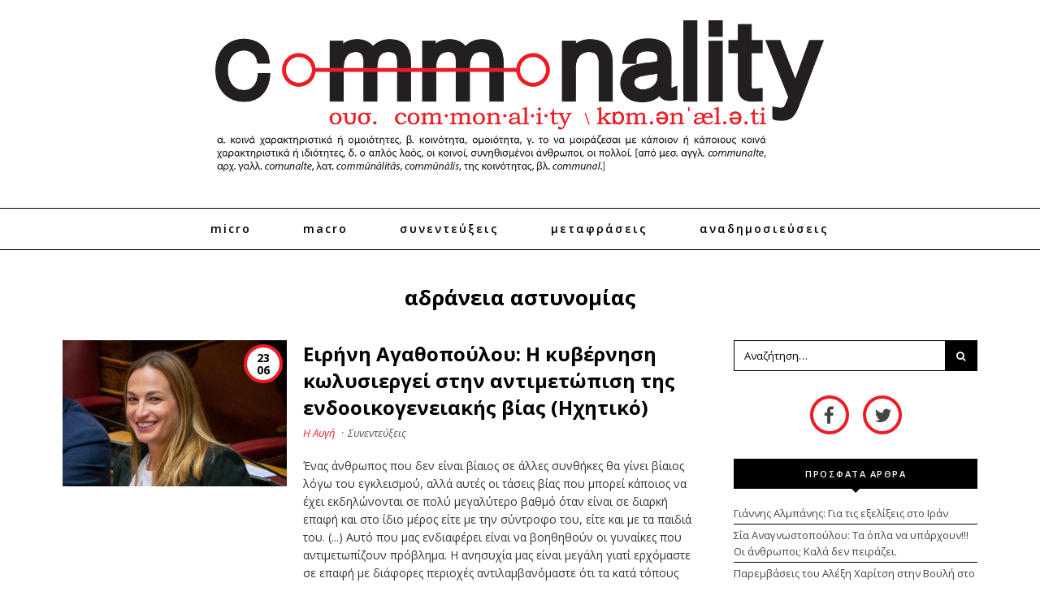

--- FILE ---
content_type: text/html; charset=UTF-8
request_url: https://commonality.gr/tag/adraneia-astynomias/
body_size: 11661
content:
<!doctype html><html lang="el">
<head>
	<meta charset="UTF-8">
	<meta name="viewport" content="width=device-width, initial-scale=1">
	<link rel="pingback" href="https://commonality.gr/xmlrpc.php">
	<!--[if lt IE 9]><script src="https://commonality.gr/wp-content/themes/wpex-noir/js/html5.js"></script><![endif]-->
	<link rel="profile" href="https://gmpg.org/xfn/11">
	<meta name="robots" content="index, follow, max-image-preview:large, max-snippet:-1, max-video-preview:-1">
	<style>img:is([sizes="auto" i], [sizes^="auto," i]) { contain-intrinsic-size: 3000px 1500px }</style>
	
	<!-- This site is optimized with the Yoast SEO plugin v26.1.1 - https://yoast.com/wordpress/plugins/seo/ -->
	<title>Αδράνεια Αστυνομίας Σελίδα 1 από 1 - Commonality</title>
	<link rel="canonical" href="https://commonality.gr/tag/adraneia-astynomias/">
	<meta property="og:locale" content="el_GR">
	<meta property="og:type" content="article">
	<meta property="og:title" content="Αδράνεια Αστυνομίας Σελίδα 1 από 1 - Commonality">
	<meta property="og:url" content="https://commonality.gr/tag/adraneia-astynomias/">
	<meta property="og:site_name" content="Commonality">
	<meta name="twitter:card" content="summary_large_image">
	<meta name="twitter:site" content="@commonalitygr">
	<script type="application/ld+json" class="yoast-schema-graph">{"@context":"https://schema.org","@graph":[{"@type":"CollectionPage","@id":"https://commonality.gr/tag/adraneia-astynomias/","url":"https://commonality.gr/tag/adraneia-astynomias/","name":"Αδράνεια Αστυνομίας Σελίδα 1 από 1 - Commonality","isPartOf":{"@id":"https://commonality.gr/#website"},"primaryImageOfPage":{"@id":"https://commonality.gr/tag/adraneia-astynomias/#primaryimage"},"image":{"@id":"https://commonality.gr/tag/adraneia-astynomias/#primaryimage"},"thumbnailUrl":"https://cdn.imghaste.com/commonality.gr/wp-content/uploads/2020/06/225.jpg","breadcrumb":{"@id":"https://commonality.gr/tag/adraneia-astynomias/#breadcrumb"},"inLanguage":"el"},{"@type":"ImageObject","inLanguage":"el","@id":"https://commonality.gr/tag/adraneia-astynomias/#primaryimage","url":"https://cdn.imghaste.com/commonality.gr/wp-content/uploads/2020/06/225.jpg","contentUrl":"https://cdn.imghaste.com/commonality.gr/wp-content/uploads/2020/06/225.jpg","width":696,"height":454},{"@type":"BreadcrumbList","@id":"https://commonality.gr/tag/adraneia-astynomias/#breadcrumb","itemListElement":[{"@type":"ListItem","position":1,"name":"Home","item":"https://commonality.gr/"},{"@type":"ListItem","position":2,"name":"Αδράνεια Αστυνομίας"}]},{"@type":"WebSite","@id":"https://commonality.gr/#website","url":"https://commonality.gr/","name":"Commonality","description":"Περιοδικό Γνώμης","potentialAction":[{"@type":"SearchAction","target":{"@type":"EntryPoint","urlTemplate":"https://commonality.gr/?s={search_term_string}"},"query-input":{"@type":"PropertyValueSpecification","valueRequired":true,"valueName":"search_term_string"}}],"inLanguage":"el"}]}</script>
	<!-- / Yoast SEO plugin. -->


<link rel="dns-prefetch" href="//cdn.imghaste.com">
<link rel="alternate" type="application/rss+xml" title="Ροή RSS » Commonality" href="https://commonality.gr/feed/">
<link rel="alternate" type="application/rss+xml" title="Ροή Σχολίων » Commonality" href="https://commonality.gr/comments/feed/">
<link rel="alternate" type="application/rss+xml" title="Ετικέτα ροής Commonality » Αδράνεια Αστυνομίας" href="https://commonality.gr/tag/adraneia-astynomias/feed/">
<script type="text/javascript">
/* <![CDATA[ */
window._wpemojiSettings = {"baseUrl":"https:\/\/s.w.org\/images\/core\/emoji\/16.0.1\/72x72\/","ext":".png","svgUrl":"https:\/\/s.w.org\/images\/core\/emoji\/16.0.1\/svg\/","svgExt":".svg","source":{"concatemoji":"https:\/\/commonality.gr\/wp-includes\/js\/wp-emoji-release.min.js?ver=6.8.3"}};
/*! This file is auto-generated */
!function(s,n){var o,i,e;function c(e){try{var t={supportTests:e,timestamp:(new Date).valueOf()};sessionStorage.setItem(o,JSON.stringify(t))}catch(e){}}function p(e,t,n){e.clearRect(0,0,e.canvas.width,e.canvas.height),e.fillText(t,0,0);var t=new Uint32Array(e.getImageData(0,0,e.canvas.width,e.canvas.height).data),a=(e.clearRect(0,0,e.canvas.width,e.canvas.height),e.fillText(n,0,0),new Uint32Array(e.getImageData(0,0,e.canvas.width,e.canvas.height).data));return t.every(function(e,t){return e===a[t]})}function u(e,t){e.clearRect(0,0,e.canvas.width,e.canvas.height),e.fillText(t,0,0);for(var n=e.getImageData(16,16,1,1),a=0;a<n.data.length;a++)if(0!==n.data[a])return!1;return!0}function f(e,t,n,a){switch(t){case"flag":return n(e,"\ud83c\udff3\ufe0f\u200d\u26a7\ufe0f","\ud83c\udff3\ufe0f\u200b\u26a7\ufe0f")?!1:!n(e,"\ud83c\udde8\ud83c\uddf6","\ud83c\udde8\u200b\ud83c\uddf6")&&!n(e,"\ud83c\udff4\udb40\udc67\udb40\udc62\udb40\udc65\udb40\udc6e\udb40\udc67\udb40\udc7f","\ud83c\udff4\u200b\udb40\udc67\u200b\udb40\udc62\u200b\udb40\udc65\u200b\udb40\udc6e\u200b\udb40\udc67\u200b\udb40\udc7f");case"emoji":return!a(e,"\ud83e\udedf")}return!1}function g(e,t,n,a){var r="undefined"!=typeof WorkerGlobalScope&&self instanceof WorkerGlobalScope?new OffscreenCanvas(300,150):s.createElement("canvas"),o=r.getContext("2d",{willReadFrequently:!0}),i=(o.textBaseline="top",o.font="600 32px Arial",{});return e.forEach(function(e){i[e]=t(o,e,n,a)}),i}function t(e){var t=s.createElement("script");t.src=e,t.defer=!0,s.head.appendChild(t)}"undefined"!=typeof Promise&&(o="wpEmojiSettingsSupports",i=["flag","emoji"],n.supports={everything:!0,everythingExceptFlag:!0},e=new Promise(function(e){s.addEventListener("DOMContentLoaded",e,{once:!0})}),new Promise(function(t){var n=function(){try{var e=JSON.parse(sessionStorage.getItem(o));if("object"==typeof e&&"number"==typeof e.timestamp&&(new Date).valueOf()<e.timestamp+604800&&"object"==typeof e.supportTests)return e.supportTests}catch(e){}return null}();if(!n){if("undefined"!=typeof Worker&&"undefined"!=typeof OffscreenCanvas&&"undefined"!=typeof URL&&URL.createObjectURL&&"undefined"!=typeof Blob)try{var e="postMessage("+g.toString()+"("+[JSON.stringify(i),f.toString(),p.toString(),u.toString()].join(",")+"));",a=new Blob([e],{type:"text/javascript"}),r=new Worker(URL.createObjectURL(a),{name:"wpTestEmojiSupports"});return void(r.onmessage=function(e){c(n=e.data),r.terminate(),t(n)})}catch(e){}c(n=g(i,f,p,u))}t(n)}).then(function(e){for(var t in e)n.supports[t]=e[t],n.supports.everything=n.supports.everything&&n.supports[t],"flag"!==t&&(n.supports.everythingExceptFlag=n.supports.everythingExceptFlag&&n.supports[t]);n.supports.everythingExceptFlag=n.supports.everythingExceptFlag&&!n.supports.flag,n.DOMReady=!1,n.readyCallback=function(){n.DOMReady=!0}}).then(function(){return e}).then(function(){var e;n.supports.everything||(n.readyCallback(),(e=n.source||{}).concatemoji?t(e.concatemoji):e.wpemoji&&e.twemoji&&(t(e.twemoji),t(e.wpemoji)))}))}((window,document),window._wpemojiSettings);
/* ]]> */
</script>
<style id="wp-emoji-styles-inline-css" type="text/css">

	img.wp-smiley, img.emoji {
		display: inline !important;
		border: none !important;
		box-shadow: none !important;
		height: 1em !important;
		width: 1em !important;
		margin: 0 0.07em !important;
		vertical-align: -0.1em !important;
		background: none !important;
		padding: 0 !important;
	}
</style>
<link rel="stylesheet" id="wp-block-library-css" href="https://commonality.gr/wp-includes/css/dist/block-library/style.min.css?ver=6.8.3" type="text/css" media="all">
<style id="classic-theme-styles-inline-css" type="text/css">
/*! This file is auto-generated */
.wp-block-button__link{color:#fff;background-color:#32373c;border-radius:9999px;box-shadow:none;text-decoration:none;padding:calc(.667em + 2px) calc(1.333em + 2px);font-size:1.125em}.wp-block-file__button{background:#32373c;color:#fff;text-decoration:none}
</style>
<style id="global-styles-inline-css" type="text/css">
:root{--wp--preset--aspect-ratio--square: 1;--wp--preset--aspect-ratio--4-3: 4/3;--wp--preset--aspect-ratio--3-4: 3/4;--wp--preset--aspect-ratio--3-2: 3/2;--wp--preset--aspect-ratio--2-3: 2/3;--wp--preset--aspect-ratio--16-9: 16/9;--wp--preset--aspect-ratio--9-16: 9/16;--wp--preset--color--black: #000000;--wp--preset--color--cyan-bluish-gray: #abb8c3;--wp--preset--color--white: #ffffff;--wp--preset--color--pale-pink: #f78da7;--wp--preset--color--vivid-red: #cf2e2e;--wp--preset--color--luminous-vivid-orange: #ff6900;--wp--preset--color--luminous-vivid-amber: #fcb900;--wp--preset--color--light-green-cyan: #7bdcb5;--wp--preset--color--vivid-green-cyan: #00d084;--wp--preset--color--pale-cyan-blue: #8ed1fc;--wp--preset--color--vivid-cyan-blue: #0693e3;--wp--preset--color--vivid-purple: #9b51e0;--wp--preset--gradient--vivid-cyan-blue-to-vivid-purple: linear-gradient(135deg,rgba(6,147,227,1) 0%,rgb(155,81,224) 100%);--wp--preset--gradient--light-green-cyan-to-vivid-green-cyan: linear-gradient(135deg,rgb(122,220,180) 0%,rgb(0,208,130) 100%);--wp--preset--gradient--luminous-vivid-amber-to-luminous-vivid-orange: linear-gradient(135deg,rgba(252,185,0,1) 0%,rgba(255,105,0,1) 100%);--wp--preset--gradient--luminous-vivid-orange-to-vivid-red: linear-gradient(135deg,rgba(255,105,0,1) 0%,rgb(207,46,46) 100%);--wp--preset--gradient--very-light-gray-to-cyan-bluish-gray: linear-gradient(135deg,rgb(238,238,238) 0%,rgb(169,184,195) 100%);--wp--preset--gradient--cool-to-warm-spectrum: linear-gradient(135deg,rgb(74,234,220) 0%,rgb(151,120,209) 20%,rgb(207,42,186) 40%,rgb(238,44,130) 60%,rgb(251,105,98) 80%,rgb(254,248,76) 100%);--wp--preset--gradient--blush-light-purple: linear-gradient(135deg,rgb(255,206,236) 0%,rgb(152,150,240) 100%);--wp--preset--gradient--blush-bordeaux: linear-gradient(135deg,rgb(254,205,165) 0%,rgb(254,45,45) 50%,rgb(107,0,62) 100%);--wp--preset--gradient--luminous-dusk: linear-gradient(135deg,rgb(255,203,112) 0%,rgb(199,81,192) 50%,rgb(65,88,208) 100%);--wp--preset--gradient--pale-ocean: linear-gradient(135deg,rgb(255,245,203) 0%,rgb(182,227,212) 50%,rgb(51,167,181) 100%);--wp--preset--gradient--electric-grass: linear-gradient(135deg,rgb(202,248,128) 0%,rgb(113,206,126) 100%);--wp--preset--gradient--midnight: linear-gradient(135deg,rgb(2,3,129) 0%,rgb(40,116,252) 100%);--wp--preset--font-size--small: 13px;--wp--preset--font-size--medium: 20px;--wp--preset--font-size--large: 36px;--wp--preset--font-size--x-large: 42px;--wp--preset--spacing--20: 0.44rem;--wp--preset--spacing--30: 0.67rem;--wp--preset--spacing--40: 1rem;--wp--preset--spacing--50: 1.5rem;--wp--preset--spacing--60: 2.25rem;--wp--preset--spacing--70: 3.38rem;--wp--preset--spacing--80: 5.06rem;--wp--preset--shadow--natural: 6px 6px 9px rgba(0, 0, 0, 0.2);--wp--preset--shadow--deep: 12px 12px 50px rgba(0, 0, 0, 0.4);--wp--preset--shadow--sharp: 6px 6px 0px rgba(0, 0, 0, 0.2);--wp--preset--shadow--outlined: 6px 6px 0px -3px rgba(255, 255, 255, 1), 6px 6px rgba(0, 0, 0, 1);--wp--preset--shadow--crisp: 6px 6px 0px rgba(0, 0, 0, 1);}:where(.is-layout-flex){gap: 0.5em;}:where(.is-layout-grid){gap: 0.5em;}body .is-layout-flex{display: flex;}.is-layout-flex{flex-wrap: wrap;align-items: center;}.is-layout-flex > :is(*, div){margin: 0;}body .is-layout-grid{display: grid;}.is-layout-grid > :is(*, div){margin: 0;}:where(.wp-block-columns.is-layout-flex){gap: 2em;}:where(.wp-block-columns.is-layout-grid){gap: 2em;}:where(.wp-block-post-template.is-layout-flex){gap: 1.25em;}:where(.wp-block-post-template.is-layout-grid){gap: 1.25em;}.has-black-color{color: var(--wp--preset--color--black) !important;}.has-cyan-bluish-gray-color{color: var(--wp--preset--color--cyan-bluish-gray) !important;}.has-white-color{color: var(--wp--preset--color--white) !important;}.has-pale-pink-color{color: var(--wp--preset--color--pale-pink) !important;}.has-vivid-red-color{color: var(--wp--preset--color--vivid-red) !important;}.has-luminous-vivid-orange-color{color: var(--wp--preset--color--luminous-vivid-orange) !important;}.has-luminous-vivid-amber-color{color: var(--wp--preset--color--luminous-vivid-amber) !important;}.has-light-green-cyan-color{color: var(--wp--preset--color--light-green-cyan) !important;}.has-vivid-green-cyan-color{color: var(--wp--preset--color--vivid-green-cyan) !important;}.has-pale-cyan-blue-color{color: var(--wp--preset--color--pale-cyan-blue) !important;}.has-vivid-cyan-blue-color{color: var(--wp--preset--color--vivid-cyan-blue) !important;}.has-vivid-purple-color{color: var(--wp--preset--color--vivid-purple) !important;}.has-black-background-color{background-color: var(--wp--preset--color--black) !important;}.has-cyan-bluish-gray-background-color{background-color: var(--wp--preset--color--cyan-bluish-gray) !important;}.has-white-background-color{background-color: var(--wp--preset--color--white) !important;}.has-pale-pink-background-color{background-color: var(--wp--preset--color--pale-pink) !important;}.has-vivid-red-background-color{background-color: var(--wp--preset--color--vivid-red) !important;}.has-luminous-vivid-orange-background-color{background-color: var(--wp--preset--color--luminous-vivid-orange) !important;}.has-luminous-vivid-amber-background-color{background-color: var(--wp--preset--color--luminous-vivid-amber) !important;}.has-light-green-cyan-background-color{background-color: var(--wp--preset--color--light-green-cyan) !important;}.has-vivid-green-cyan-background-color{background-color: var(--wp--preset--color--vivid-green-cyan) !important;}.has-pale-cyan-blue-background-color{background-color: var(--wp--preset--color--pale-cyan-blue) !important;}.has-vivid-cyan-blue-background-color{background-color: var(--wp--preset--color--vivid-cyan-blue) !important;}.has-vivid-purple-background-color{background-color: var(--wp--preset--color--vivid-purple) !important;}.has-black-border-color{border-color: var(--wp--preset--color--black) !important;}.has-cyan-bluish-gray-border-color{border-color: var(--wp--preset--color--cyan-bluish-gray) !important;}.has-white-border-color{border-color: var(--wp--preset--color--white) !important;}.has-pale-pink-border-color{border-color: var(--wp--preset--color--pale-pink) !important;}.has-vivid-red-border-color{border-color: var(--wp--preset--color--vivid-red) !important;}.has-luminous-vivid-orange-border-color{border-color: var(--wp--preset--color--luminous-vivid-orange) !important;}.has-luminous-vivid-amber-border-color{border-color: var(--wp--preset--color--luminous-vivid-amber) !important;}.has-light-green-cyan-border-color{border-color: var(--wp--preset--color--light-green-cyan) !important;}.has-vivid-green-cyan-border-color{border-color: var(--wp--preset--color--vivid-green-cyan) !important;}.has-pale-cyan-blue-border-color{border-color: var(--wp--preset--color--pale-cyan-blue) !important;}.has-vivid-cyan-blue-border-color{border-color: var(--wp--preset--color--vivid-cyan-blue) !important;}.has-vivid-purple-border-color{border-color: var(--wp--preset--color--vivid-purple) !important;}.has-vivid-cyan-blue-to-vivid-purple-gradient-background{background: var(--wp--preset--gradient--vivid-cyan-blue-to-vivid-purple) !important;}.has-light-green-cyan-to-vivid-green-cyan-gradient-background{background: var(--wp--preset--gradient--light-green-cyan-to-vivid-green-cyan) !important;}.has-luminous-vivid-amber-to-luminous-vivid-orange-gradient-background{background: var(--wp--preset--gradient--luminous-vivid-amber-to-luminous-vivid-orange) !important;}.has-luminous-vivid-orange-to-vivid-red-gradient-background{background: var(--wp--preset--gradient--luminous-vivid-orange-to-vivid-red) !important;}.has-very-light-gray-to-cyan-bluish-gray-gradient-background{background: var(--wp--preset--gradient--very-light-gray-to-cyan-bluish-gray) !important;}.has-cool-to-warm-spectrum-gradient-background{background: var(--wp--preset--gradient--cool-to-warm-spectrum) !important;}.has-blush-light-purple-gradient-background{background: var(--wp--preset--gradient--blush-light-purple) !important;}.has-blush-bordeaux-gradient-background{background: var(--wp--preset--gradient--blush-bordeaux) !important;}.has-luminous-dusk-gradient-background{background: var(--wp--preset--gradient--luminous-dusk) !important;}.has-pale-ocean-gradient-background{background: var(--wp--preset--gradient--pale-ocean) !important;}.has-electric-grass-gradient-background{background: var(--wp--preset--gradient--electric-grass) !important;}.has-midnight-gradient-background{background: var(--wp--preset--gradient--midnight) !important;}.has-small-font-size{font-size: var(--wp--preset--font-size--small) !important;}.has-medium-font-size{font-size: var(--wp--preset--font-size--medium) !important;}.has-large-font-size{font-size: var(--wp--preset--font-size--large) !important;}.has-x-large-font-size{font-size: var(--wp--preset--font-size--x-large) !important;}
:where(.wp-block-post-template.is-layout-flex){gap: 1.25em;}:where(.wp-block-post-template.is-layout-grid){gap: 1.25em;}
:where(.wp-block-columns.is-layout-flex){gap: 2em;}:where(.wp-block-columns.is-layout-grid){gap: 2em;}
:root :where(.wp-block-pullquote){font-size: 1.5em;line-height: 1.6;}
</style>
<link rel="stylesheet" id="wpa-css-css" href="https://commonality.gr/wp-content/plugins/honeypot/includes/css/wpa.css?ver=2.3.04" type="text/css" media="all">
<link rel="stylesheet" id="parent-style-css" href="https://commonality.gr/wp-content/themes/wpex-noir/style.css?ver=6.8.3" type="text/css" media="all">
<link rel="stylesheet" id="child-style-css" href="https://commonality.gr/wp-content/themes/wpex-noir-child/style.css?ver=6.8.3" type="text/css" media="all">
<link rel="stylesheet" id="font-awesome-css" href="https://commonality.gr/wp-content/themes/wpex-noir/css/font-awesome.min.css?ver=6.8.3" type="text/css" media="all">
<link rel="stylesheet" id="lightslider-css" href="https://commonality.gr/wp-content/themes/wpex-noir/css/lightslider.css?ver=6.8.3" type="text/css" media="all">
<link rel="stylesheet" id="magnific-popup-css" href="https://commonality.gr/wp-content/themes/wpex-noir/css/magnific-popup.css?ver=6.8.3" type="text/css" media="all">
<link rel="stylesheet" id="style-css" href="https://commonality.gr/wp-content/themes/wpex-noir-child/style.css?ver=6.8.3" type="text/css" media="all">
<link rel="stylesheet" id="wpex-responsive-css" href="https://commonality.gr/wp-content/themes/wpex-noir/css/responsive.css?ver=6.8.3" type="text/css" media="all">
<script type="text/javascript" src="https://commonality.gr/wp-includes/js/jquery/jquery.min.js?ver=3.7.1" id="jquery-core-js"></script>
<script type="text/javascript" src="https://commonality.gr/wp-includes/js/jquery/jquery-migrate.min.js?ver=3.4.1" id="jquery-migrate-js"></script>
<script type="text/javascript" id="jquery-remove-uppercase-accents-js-extra">
/* <![CDATA[ */
var rua = {"accents":[{"original":"\u0386\u0399","convert":"\u0391\u03aa"},{"original":"\u0386\u03a5","convert":"\u0391\u03ab"},{"original":"\u0388\u0399","convert":"\u0395\u03aa"},{"original":"\u038c\u0399","convert":"\u039f\u03aa"},{"original":"\u0388\u03a5","convert":"\u0395\u03ab"},{"original":"\u038c\u03a5","convert":"\u039f\u03ab"},{"original":"\u03ac\u03b9","convert":"\u03b1\u03ca"},{"original":"\u03ad\u03b9","convert":"\u03b5\u03ca"},{"original":"\u0386\u03c5","convert":"\u03b1\u03cb"},{"original":"\u03ac\u03c5","convert":"\u03b1\u03cb"},{"original":"\u03cc\u03b9","convert":"\u03bf\u03ca"},{"original":"\u0388\u03c5","convert":"\u03b5\u03cb"},{"original":"\u03ad\u03c5","convert":"\u03b5\u03cb"},{"original":"\u03cc\u03c5","convert":"\u03bf\u03cb"},{"original":"\u038c\u03c5","convert":"\u03bf\u03cb"},{"original":"\u0386","convert":"\u0391"},{"original":"\u03ac","convert":"\u03b1"},{"original":"\u0388","convert":"\u0395"},{"original":"\u03ad","convert":"\u03b5"},{"original":"\u0389","convert":"\u0397"},{"original":"\u03ae","convert":"\u03b7"},{"original":"\u038a","convert":"\u0399"},{"original":"\u03aa","convert":"\u0399"},{"original":"\u03af","convert":"\u03b9"},{"original":"\u0390","convert":"\u03ca"},{"original":"\u038c","convert":"\u039f"},{"original":"\u03cc","convert":"\u03bf"},{"original":"\u038e","convert":"\u03a5"},{"original":"\u03cd","convert":"\u03c5"},{"original":"\u03b0","convert":"\u03cb"},{"original":"\u038f","convert":"\u03a9"},{"original":"\u03ce","convert":"\u03c9"}],"selectors":"","selAction":""};
/* ]]> */
</script>
<script type="text/javascript" src="https://commonality.gr/wp-content/plugins/remove-uppercase-accents/js/jquery.remove-uppercase-accents.js?ver=6.8.3" id="jquery-remove-uppercase-accents-js"></script>
<link rel="https://api.w.org/" href="https://commonality.gr/wp-json/"><link rel="alternate" title="JSON" type="application/json" href="https://commonality.gr/wp-json/wp/v2/tags/768"><link rel="EditURI" type="application/rsd+xml" title="RSD" href="https://commonality.gr/xmlrpc.php?rsd">
<meta name="generator" content="WordPress 6.8.3">
		<meta http-equiv="Accept-CH" content="Width, Viewport-Width, DPR, Downlink, Save-Data, Device-Memory, RTT, ECT">
		<!-- Theme Inline CSS --><style type="text/css">.wpex-container{width:1200px}.wpex-content-area{width:70%;max-width:none}.wpex-container{max-width:88%}</style><link href="https://fonts.googleapis.com/css?family=Open%20Sans:300italic,400italic,500italic,600italic,700italic,800italic,300,400,500,600,700,800&amp;subset=latin,cyrillic-ext,greek-ext,greek,vietnamese,latin-ext,cyrillic" rel="stylesheet" type="text/css"><link href="https://fonts.googleapis.com/css?family=Libre%20Baskerville:300italic,400italic,500italic,600italic,700italic,800italic,300,400,500,600,700,800&amp;subset=latin,cyrillic-ext,greek-ext,greek,vietnamese,latin-ext,cyrillic" rel="stylesheet" type="text/css"><!-- Theme Customizer Styling --><style type="text/css">body,a#cancel-comment-reply-link{font-family:'Open Sans'}body{font-size:14px}.wpex-site-logo{font-family:'Libre Baskerville'}.wpex-site-nav,.wpex-mobile-nav{font-family:'Open Sans'}.wpex-mobile-nav{font-family:'Open Sans'}h1,h2,h3,h4,h5,h6,.wpex-heading-font-family,.wpex-heading,.wpex-loop-entry-social-share-list a,.wpex-social-profiles-widget,thead,tfoot th,.cart-collaterals .cart_totals th,.woocommerce #reply-title{font-family:'Open Sans'}.button,button,input[type="submit"],.onsale,.wpex-shop-orderby-button,.wpex-theme-button{font-family:'Open Sans'!important}.wpex-entry-cat{font-family:'Open Sans'}.wpex-loop-entry-title{font-family:'Open Sans'}.wpex-post-title{font-family:'Open Sans'}.wpex-entry{font-family:'Open Sans'}.wpex-sidebar .widget-title{font-family:'Open Sans'}.wpex-site-footer .widget-title{font-family:'Open Sans'}</style><link rel="icon" href="https://cdn.imghaste.com/commonality.gr/wp-content/uploads/2016/03/commonality-favicon.png" sizes="32x32">
<link rel="icon" href="https://cdn.imghaste.com/commonality.gr/wp-content/uploads/2016/03/commonality-favicon.png" sizes="192x192">
<link rel="apple-touch-icon" href="https://cdn.imghaste.com/commonality.gr/wp-content/uploads/2016/03/commonality-favicon.png">
<meta name="msapplication-TileImage" content="https://cdn.imghaste.com/commonality.gr/wp-content/uploads/2016/03/commonality-favicon.png">
<meta name="generator" content="Built With The Noir WordPress Theme ">
	<!--[if IE 8]><link rel="stylesheet" type="text/css" href="https://commonality.gr/wp-content/themes/wpex-noir/css/ie8.css" media="screen"><![endif]-->
</head>

<body class="archive tag tag-adraneia-astynomias tag-768 wp-theme-wpex-noir wp-child-theme-wpex-noir-child right-sidebar wpex-entry-style-left_right">

	
	<div class="wpex-site-wrap wpex-clr">

		
		
<div class="wpex-site-header-wrap wpex-clr">

	<header class="wpex-site-header wpex-clr">

		<div class="wpex-site-branding wpex-container wpex-clr">

			
<div class="wpex-site-logo wpex-clr">

	
		<a href="https://commonality.gr/" title="Commonality" rel="home">
			<img src="https://cdn.imghaste.com/commonality.gr/wp-content/uploads/2016/04/Commonlity_Logo.png" alt="Commonality" srcset>
		</a>

	
</div><!-- .wpex-site-logo -->
			
		</div><!-- .wpex-site-branding -->

	</header><!-- .wpex-site-header -->

	
	<nav class="wpex-site-nav wpex-clr">

		<div class="wpex-container wpex-clr">

			<a href="#mobile-nav" class="wpex-mobile-nav-toggle wpex-off-canvas-menu-btn">
				<span class="fa fa-bars wpex-mobile-nav-toggle-icon"></span>
									<span class="wpex-mobile-nav-toggle-text">Πλοήγηση</span>
							</a><!-- .wpex-site-nav-toggle -->

			<div class="menu-main-container"><ul id="menu-main" class="wpex-dropdown-menu"><li id="menu-item-775" class="menu-item menu-item-type-taxonomy menu-item-object-category menu-item-775"><a href="https://commonality.gr/micro/">Micro</a></li>
<li id="menu-item-774" class="menu-item menu-item-type-taxonomy menu-item-object-category menu-item-774"><a href="https://commonality.gr/macro/">Macro</a></li>
<li id="menu-item-696" class="menu-item menu-item-type-taxonomy menu-item-object-category menu-item-696"><a href="https://commonality.gr/sunenteukseis/">Συνεντεύξεις</a></li>
<li id="menu-item-695" class="menu-item menu-item-type-taxonomy menu-item-object-category menu-item-695"><a href="https://commonality.gr/metafraseis/">Μεταφράσεις</a></li>
<li id="menu-item-693" class="menu-item menu-item-type-taxonomy menu-item-object-category menu-item-693"><a href="https://commonality.gr/anadimosieuseis/">Αναδημοσιεύσεις</a></li>
</ul></div>
			</div><!-- .wpex-container -->

	</nav><!-- .wpex-site-nav -->


</div><!-- .wpex-site-header-wrap -->		
		<div class="wpex-site-content wpex-container wpex-clr">
	
					<header class="wpex-archive-header wpex-clr">
			<h1 class="wpex-archive-title">
			Αδράνεια Αστυνομίας			</h1>
			</header>
		
	
	
	<div class="wpex-content-area wpex-clr">

		
		<main class="wpex-site-main wpex-clr">

			
				<div class="wpex-entries wpex-row wpex-clr">   

					
<article id="post-18021" class="wpex-loop-entry wpex-col wpex-clr wpex-loop-entry-style-left_right wpex-left-right wpex-col-1 wpex-count-1 post-18021 post type-post status-publish format-standard has-post-thumbnail hentry category-sunenteukseis category-anadimosieuseis tag-eirini-agathopoyloy tag-endooikogeneiaki-via tag-pandimia tag-karantina tag-adraneia-astynomias">

	<div class="wpex-loop-entry-inner wpex-clr">

		
			
	<div class="wpex-loop-entry-thumbnail wpex-loop-entry-media wpex-clr">

		<a href="https://commonality.gr/eirini-agathopoyloy-i-kyvernisi-kolysiergei-stin-antimetopisi-tis-endooikogeneiakis-vias-ichitiko/" title="Ειρήνη Αγαθοπούλου: Η κυβέρνηση κωλυσιεργεί στην αντιμετώπιση της ενδοοικογενειακής βίας (Ηχητικό)" class="wpex-loop-entry-media-link">
		<span class="custom-date">23<br>06</span>
		<img width="696" height="454" src="https://cdn.imghaste.com/commonality.gr/wp-content/uploads/2020/06/225.jpg" class="attachment-post-thumbnail size-post-thumbnail wp-post-image" alt decoding="async" fetchpriority="high" srcset="https://cdn.imghaste.com/commonality.gr/wp-content/uploads/2020/06/225.jpg 696w, https://cdn.imghaste.com/commonality.gr/wp-content/uploads/2020/06/225-300x196.jpg 300w" sizes="(max-width: 696px) 100vw, 696px"></a>

	</div><!-- .wpex-loop-entry-thumbnail -->


		
		<div class="wpex-loop-entry-content wpex-clr">

			
<header class="wpex-loop-entry-header wpex-clr">
	<h2 class="wpex-loop-entry-title">
		<a href="https://commonality.gr/eirini-agathopoyloy-i-kyvernisi-kolysiergei-stin-antimetopisi-tis-endooikogeneiakis-vias-ichitiko/" title="Ειρήνη Αγαθοπούλου: Η κυβέρνηση κωλυσιεργεί στην αντιμετώπιση της ενδοοικογενειακής βίας (Ηχητικό)">
			Ειρήνη Αγαθοπούλου: Η κυβέρνηση κωλυσιεργεί στην αντιμετώπιση της ενδοοικογενειακής βίας (Ηχητικό)		</a>
	</h2><!-- .wpex-loop-entry-title -->
</header><!-- .wpex-loop-entry-header -->
							
<div class="wpex-loop-entry-meta wpex-clr">

	<ul class="wpex-clr">

		
			
			
			
		
			
				<li class="wpex-author"><span class="wpex-spacer">·</span><a href="https://commonality.gr/author/avgi/" title="Άρθρα του/της Η Αυγή" rel="author">Η Αυγή</a></li>

			
			
			
		
			
			
			
		
			
			
				<li class="wpex-categories"><span class="wpex-spacer">·</span><a href="https://commonality.gr/sunenteukseis/" title="Συνεντεύξεις" class="wpex-term-29">Συνεντεύξεις</a></li>

			
			
		
	</ul>

</div><!-- .wpex-entry-meta -->			
			
			
<div class="wpex-loop-entry-excerpt entry wpex-clr">

	
		Ένας άνθρωπος που δεν είναι βίαιος σε άλλες συνθήκες θα γίνει βίαιος λόγω του εγκλεισμού, αλλά αυτές οι τάσεις βίας που μπορεί κάποιος να έχει εκδηλώνονται σε πολύ μεγαλύτερο βαθμό όταν είναι σε διαρκή επαφή και στο ίδιο μέρος είτε με την σύντροφο του, είτε και με τα παιδιά του. (...)
Αυτό που μας ενδιαφέρει είναι να βοηθηθούν οι γυναίκες που αντιμετωπίζουν πρόβλημα. Η ανησυχία μας είναι μεγάλη γιατί ερχόμαστε σε επαφή με διάφορες περιοχές αντιλαμβανόμαστε ότι τα κατά τόπους γραφεία ενδοοικογενειακής βίας της Ελληνικής Αστυνομίας δεν λειτουργούν όπως θα έπρεπε ακόμη. Οι καταγγελίες που βγαίνουν στη δημοσιότητα για αστυνομικούς που τελικά προστάτευσαν τον δράση, αντί να λάβουν μέτρα για την απομάκρυνση ή προστασία του θύματος, συνεχίζονται.

	
</div><!--.wpex-loop-entry-excerpt -->
							
				<div class="wpex-loop-entry-footer wpex-clr">

										 	


	<div class="wpex-loop-entry-readmore wpex-clr">
		<a href="https://commonality.gr/eirini-agathopoyloy-i-kyvernisi-kolysiergei-stin-antimetopisi-tis-endooikogeneiakis-vias-ichitiko/" title="Περισσότερα" class="wpex-readmore">Περισσότερα <span class="wpex-readmore-arrow">»</span></a>
	</div><!-- .wpex-loop-entry-readmore -->

					
				</div><!-- .wpex-loop-entry-footer -->

			
		</div><!-- .wpex-loop-entry-content -->

	</div><!-- .wpex-boxed-container -->

</article><!-- .wpex-loop-entry -->


				</div><!-- .wpex-entries -->

				
			
		</main><!-- .wpex-main -->

		
	</div><!-- .wpex-content-area -->


		<aside class="wpex-sidebar wpex-clr">

			<div class="wpex-widget-area">

				<div class="wpex-sidebar-widget widget_search wpex-clr">
<form method="get" class="wpex-site-searchform" action="https://commonality.gr/">
	<input type="search" class="field" name="s" value="Αναζήτηση…" onfocus="if(this.value==this.defaultValue)this.value='';" onblur="if(this.value=='')this.value=this.defaultValue;">
	<button type="submit"><span class="fa fa-search"></span></button>
</form></div><div class="wpex-sidebar-widget widget_text wpex-clr">			<div class="textwidget"><center><div class="social-home">
<a style="text-decoration:none;" href="https://www.facebook.com/commonality.gr/" target="_blank">
<span style="margin-right: 14px;" class="fa fa-facebook"></span>
</a>
<a href="https://twitter.com/commonalitygr" target="_blank">
<span class="fa fa-twitter"></span>
</a>
</div></center></div>
		</div>
		<div class="wpex-sidebar-widget widget_recent_entries wpex-clr">
		<h4 class="widget-title">Πρόσφατα άρθρα</h4>
		<ul>
											<li>
					<a href="https://commonality.gr/giannis-almpanis-3/">Γιάννης Αλμπάνης: Για τις εξελίξεις στο Ιράν</a>
									</li>
											<li>
					<a href="https://commonality.gr/sia-anagnostopoyloy-ta-opla-na-yparchoyn-oi-anthropoi-kala-den-peirazei/">Σία Αναγνωστοπούλου: Τα όπλα να υπάρχουν!!! Οι άνθρωποι; Καλά δεν πειράζει.</a>
									</li>
											<li>
					<a href="https://commonality.gr/[base64]/">Παρεμβάσεις του Αλέξη Χαρίτση στην Βουλή στο σ/ν του Υπουργείου Υποδομών και Μεταφορών για την κύρωση της Σύμβασης μεταξύ του Ελληνικού Δημοσίου και της HELLENIC TRAIN για τις επιβατικές σιδηροδρομικές μεταφορές</a>
									</li>
											<li>
					<a href="https://commonality.gr/vasilis-kostakis-to-timima-ton-data-centers-poios-kerdizei-poios-chanei/">Βασίλης Κωστάκης: Το τίμημα των data centers: ποιος κερδίζει, ποιος χάνει</a>
									</li>
											<li>
					<a href="https://commonality.gr/eykleidis-tsakalotos-simeioseis-7-gkramsi-kai-rage-bait/">Ευκλείδης Τσακαλώτος: Σημειώσεις #7 – Γκράμσι και Rage Bait</a>
									</li>
					</ul>

		</div><div class="wpex-sidebar-widget widget_wpex_popular_posts wpex-clr"><h4 class="widget-title">Δημοφιλή άρθα</h4>
				<ul class="wpex-widget-popular-posts wpex-clr">

											<li class="wpex-clr">
							<span class="wpex-count">1</span><a href="https://commonality.gr/vrazilia-ena-praxikopima-opereta-se-argi-kinisi-%e2%80%92-meros/" title="Βραζιλία: Ένα πραξικόπημα-οπερέτα σε αργή κίνηση ‒ Μέρος Α’">Βραζιλία: Ένα πραξικόπημα-οπερέτα σε αργή κίνηση ‒ Μέρος Α’</a>
															<div class="wpex-date">
									<span class="fa fa-clock-o"></span>14 Μαΐου, 2016								</div>
													</li><!-- .wpex-most-viewed-post -->
											<li class="wpex-clr">
							<span class="wpex-count">2</span><a href="https://commonality.gr/vrazilia-ena-praxikopima-opereta-se-argi-kinisi-%e2%80%92-meros-v%ce%84/" title="Βραζιλία: Ένα πραξικόπημα-οπερέτα σε αργή κίνηση ‒ Μέρος Β΄">Βραζιλία: Ένα πραξικόπημα-οπερέτα σε αργή κίνηση ‒ Μέρος Β΄</a>
															<div class="wpex-date">
									<span class="fa fa-clock-o"></span>28 Μαΐου, 2016								</div>
													</li><!-- .wpex-most-viewed-post -->
											<li class="wpex-clr">
							<span class="wpex-count">3</span><a href="https://commonality.gr/otan-o-eksygchronismos-katestrefe-ti-chora-meros/" title="Όταν ο εκσυγχρονισμός κατέστρεφε τη χώρα, Μέρος Α’">Όταν ο εκσυγχρονισμός κατέστρεφε τη χώρα, Μέρος Α’</a>
															<div class="wpex-date">
									<span class="fa fa-clock-o"></span>14 Ιουνίου, 2016								</div>
													</li><!-- .wpex-most-viewed-post -->
											<li class="wpex-clr">
							<span class="wpex-count">4</span><a href="https://commonality.gr/ekklisia-oute-ptochi-oute-timia/" title="Εκκλησία: ούτε «πτωχή», ούτε «τίμια»">Εκκλησία: ούτε «πτωχή», ούτε «τίμια»</a>
															<div class="wpex-date">
									<span class="fa fa-clock-o"></span>8 Οκτωβρίου, 2016								</div>
													</li><!-- .wpex-most-viewed-post -->
											<li class="wpex-clr">
							<span class="wpex-count">5</span><a href="https://commonality.gr/giannis-almpanis-3/" title="Γιάννης Αλμπάνης: Για τις εξελίξεις στο Ιράν">Γιάννης Αλμπάνης: Για τις εξελίξεις στο Ιράν</a>
															<div class="wpex-date">
									<span class="fa fa-clock-o"></span>17 Ιανουαρίου, 2026								</div>
													</li><!-- .wpex-most-viewed-post -->
					
				</ul>

			</div><div class="wpex-sidebar-widget widget_wpex_facebook_page_widget wpex-clr"><h4 class="widget-title">Facebook</h4>
		
			<div class="fb-page" data-href="https://www.facebook.com/commonality.gr/" data-small-header="false" data-adapt-container-width="true" data-hide-cover="false" data-show-facepile="true" data-show-posts="false"><div class="fb-xfbml-parse-ignore"><a href="https://www.facebook.com/commonality.gr/">https://www.facebook.com/commonality.gr/</a></div></div>

			<div id="fb-root"></div>
			<script>(function(d, s, id) {
				var js, fjs = d.getElementsByTagName(s)[0];
				if (d.getElementById(id)) return;
				js = d.createElement(s); js.id = id;
				js.async=true; js.src = "//connect.facebook.net/en_US/sdk.js#xfbml=1&version=v2.5&appId=944726105603358";
				fjs.parentNode.insertBefore(js, fjs);
			} ( document, 'script', 'facebook-jssdk' ) );</script>

		
		</div>		
	<div class="wpex-sidebar-widget widget_block widget_media_image wpex-clr">
<figure class="wp-block-image size-full"><img loading="lazy" decoding="async" width="433" height="650" src="https://cdn.imghaste.com/commonality.gr/wp-content/uploads/2022/03/010100070154.jpg" alt class="wp-image-27294" srcset="https://cdn.imghaste.com/commonality.gr/wp-content/uploads/2022/03/010100070154.jpg 433w, https://cdn.imghaste.com/commonality.gr/wp-content/uploads/2022/03/010100070154-200x300.jpg 200w" sizes="auto, (max-width: 433px) 100vw, 433px"></figure>
</div>
			</div><!-- .wpex-widget-area -->

		</aside><!-- .wpex-sidebar -->

	


	</div><!-- .wpex-site-content -->

	



<footer class="wpex-site-footer">

	
		
<div class="wpex-footer-widgets-wrap wpex-container wpex-clr">

    <div class="wpex-footer-widgets wpex-row wpex-clr">

        
            <div class="wpex-footer-box wpex-col wpex-clr wpex-col-2">
                <div class="footer-widget widget_text wpex-clr"><h6 class="widget-title">Commonality</h6>			<div class="textwidget">Αποτελούμε μια κοινότητα ιδεών, αριστερών ριζοσπαστικών ιδεών, τουλάχιστον οι άνθρωποι που τρέχουμε το site, δεν απαιτούμε την ίδια κοινότητα και από τους ανθρώπους που απευθυνόμαστε για συνεργασίες. Θέλουμε να γράφουμε απλά και κατανοητά.  Μας ενδιαφέρουν εξίσου τα τοπικά, τα καθημερινά, αλλά και τα πολύπλοκα παγκόσμια. <a class="wpex-readmore" title="Περισσότερα" href="https://commonality.gr/editorial-2/">Περισσότερα<span class="wpex-readmore-arrow"> »</span></a></div>
		</div>            </div><!-- .footer-box -->

        
        
            <div class="wpex-footer-box wpex-col wpex-clr wpex-col-2">
                			<div class="footer-widget widget_wpex_social_profiles wpex-clr">				<h6 class="widget-title">Social</h6>				<div class="wpex-social-profiles-widget wpex-clr">
										<ul>
						<li class="wpex-count-1">
										<a href="https://www.facebook.com/commonality.gr/" title="Facebook" class="wpex-facebook" target="_blank"><span class="fa fa-facebook"></span>Facebook</a>
									</li><li class="wpex-count-2">
										<a href="https://twitter.com/commonalitygr" title="Twitter" class="wpex-twitter" target="_blank"><span class="fa fa-twitter"></span>Twitter</a>
									</li>					</ul>
				</div>
			</div>			            </div><!-- .footer-box -->

        
        
        
    </div><!-- .wpex-footer-widgets -->

</div><!-- .wpex-footer-widgets-wrap -->
	
			
		<div class="wpex-footer-bottom">

			<div class="wpex-container wpex-clr">

					
	<div class="footer-copyright wpex-clr">

		© 2016 Commonality
	</div><!-- .footer-copyright -->

			</div><!-- .wpex-container -->

		</div><!-- .wpex-footer-bottom -->

	
</footer><!-- .wpex-site-footer -->
</div><!-- .wpex-site-wrap -->


<a href="#" title="Top" class="wpex-site-scroll-top"><span class="fa fa-angle-up"></span></a>
<script type="speculationrules">
{"prefetch":[{"source":"document","where":{"and":[{"href_matches":"\/*"},{"not":{"href_matches":["\/wp-*.php","\/wp-admin\/*","\/wp-content\/uploads\/*","\/wp-content\/*","\/wp-content\/plugins\/*","\/wp-content\/themes\/wpex-noir-child\/*","\/wp-content\/themes\/wpex-noir\/*","\/*\\?(.+)"]}},{"not":{"selector_matches":"a[rel~=\"nofollow\"]"}},{"not":{"selector_matches":".no-prefetch, .no-prefetch a"}}]},"eagerness":"conservative"}]}
</script>
<script type="text/javascript" src="https://commonality.gr/wp-content/plugins/honeypot/includes/js/wpa.js?ver=2.3.04" id="wpascript-js"></script>
<script type="text/javascript" id="wpascript-js-after">
/* <![CDATA[ */
wpa_field_info = {"wpa_field_name":"ymwqdn4481","wpa_field_value":688786,"wpa_add_test":"no"}
/* ]]> */
</script>
<script type="text/javascript" src="https://cdn.imghaste.com/commonality.gr/sw/sdk.js?f=image-service.ih.js&amp;pv=v1.2.0-20260117-01-4" id="imghaste-register-sw-js"></script>
<script type="text/javascript" src="https://commonality.gr/wp-content/themes/wpex-noir/js/plugins/jquery.fitvids.js?ver=1.1" id="fitvids-js"></script>
<script type="text/javascript" src="https://commonality.gr/wp-includes/js/imagesloaded.min.js?ver=5.0.0" id="imagesloaded-js"></script>
<script type="text/javascript" src="https://commonality.gr/wp-content/themes/wpex-noir/js/plugins/jquery.magnific-popup.js?ver=1.0.0" id="magnific-popup-js"></script>
<script type="text/javascript" src="https://commonality.gr/wp-content/themes/wpex-noir/js/plugins/lightslider.js?ver=6.8.3" id="lightslider-js"></script>
<script type="text/javascript" src="https://commonality.gr/wp-content/themes/wpex-noir/js/plugins/equal-heights.js?ver=1.0" id="wpex-equal-heights-js"></script>
<script type="text/javascript" id="wpex-functions-js-extra">
/* <![CDATA[ */
var wpexLocalize = {"isRTL":"","wpGalleryLightbox":"1","mobileMenuOpen":"\u03a0\u03bb\u03bf\u03ae\u03b3\u03b7\u03c3\u03b7","mobileMenuClose":"\u039a\u03bb\u03b5\u03af\u03c3\u03b9\u03bc\u03bf"};
/* ]]> */
</script>
<script type="text/javascript" src="https://commonality.gr/wp-content/themes/wpex-noir/js/functions.js?ver=6.8.3" id="wpex-functions-js"></script>
<script>
  (function(i,s,o,g,r,a,m){i['GoogleAnalyticsObject']=r;i[r]=i[r]||function(){
  (i[r].q=i[r].q||[]).push(arguments)},i[r].l=1*new Date();a=s.createElement(o),
  m=s.getElementsByTagName(o)[0];a.async=1;a.src=g;m.parentNode.insertBefore(a,m)
  })(window,document,'script','https://www.google-analytics.com/analytics.js','ga');

  ga('create', 'UA-76472823-1', 'auto');
  ga('send', 'pageview');

</script>
<script defer src="https://static.cloudflareinsights.com/beacon.min.js/vcd15cbe7772f49c399c6a5babf22c1241717689176015" integrity="sha512-ZpsOmlRQV6y907TI0dKBHq9Md29nnaEIPlkf84rnaERnq6zvWvPUqr2ft8M1aS28oN72PdrCzSjY4U6VaAw1EQ==" data-cf-beacon='{"version":"2024.11.0","token":"54782cb8e0fc4ca8a13c248a0b7c4e5d","r":1,"server_timing":{"name":{"cfCacheStatus":true,"cfEdge":true,"cfExtPri":true,"cfL4":true,"cfOrigin":true,"cfSpeedBrain":true},"location_startswith":null}}' crossorigin="anonymous"></script>
</body>
</html>
<!--
Performance optimized by W3 Total Cache. Learn more: https://www.boldgrid.com/w3-total-cache/


Served from: commonality.gr @ 2026-01-17 03:46:14 by W3 Total Cache
-->

--- FILE ---
content_type: text/plain
request_url: https://www.google-analytics.com/j/collect?v=1&_v=j102&a=473689229&t=pageview&_s=1&dl=https%3A%2F%2Fcommonality.gr%2Ftag%2Fadraneia-astynomias%2F&ul=en-us%40posix&dt=%CE%91%CE%B4%CF%81%CE%AC%CE%BD%CE%B5%CE%B9%CE%B1%20%CE%91%CF%83%CF%84%CF%85%CE%BD%CE%BF%CE%BC%CE%AF%CE%B1%CF%82%20%CE%A3%CE%B5%CE%BB%CE%AF%CE%B4%CE%B1%201%20%CE%B1%CF%80%CF%8C%201%20-%20Commonality&sr=1280x720&vp=1280x720&_u=IEBAAEABAAAAACAAI~&jid=534880846&gjid=826761829&cid=2007126738.1768614377&tid=UA-76472823-1&_gid=759060675.1768614377&_r=1&_slc=1&z=1870155066
body_size: -450
content:
2,cG-VLC7ZRJRTT